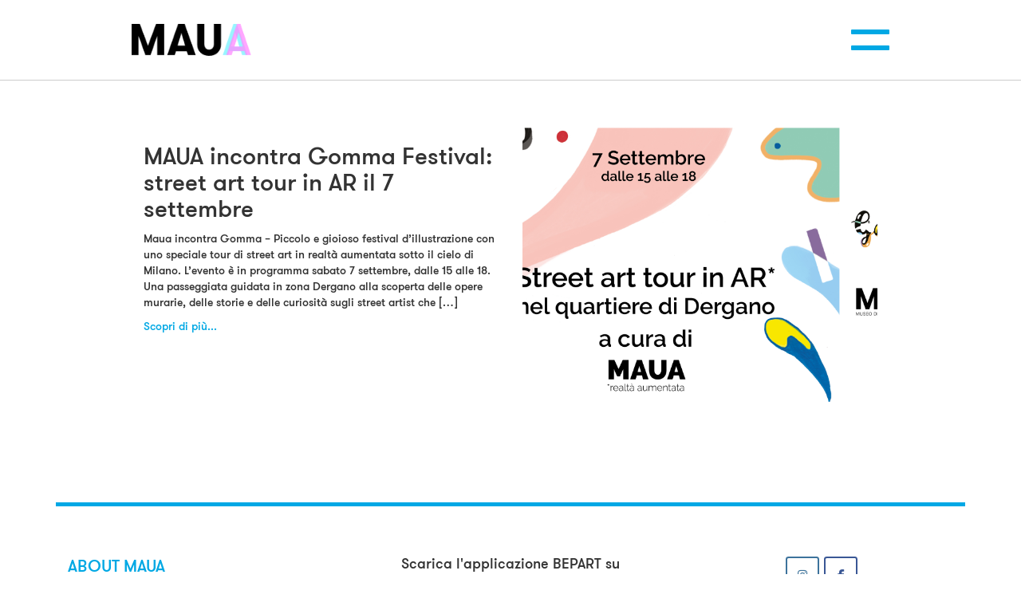

--- FILE ---
content_type: text/html; charset=UTF-8
request_url: https://mauamuseum.com/tag/gomma-festival/
body_size: 8576
content:
<!DOCTYPE html>
<html>
  <head>
    <meta charset="utf-8">
    <meta http-equiv="X-UA-Compatible" content="IE=edge">
    <meta name="viewport" content="width=device-width, initial-scale=1.0, maximum-scale=1.0, user-scalable=no" />
    <meta name="description" content="">
    <meta name="author" content="">
    <meta name='robots' content='index, follow, max-image-preview:large, max-snippet:-1, max-video-preview:-1' />

	<!-- This site is optimized with the Yoast SEO plugin v26.7 - https://yoast.com/wordpress/plugins/seo/ -->
	<title>gomma festival Archivi - MAUA</title>
	<link rel="canonical" href="https://mauamuseum.com/tag/gomma-festival/" />
	<meta property="og:locale" content="it_IT" />
	<meta property="og:type" content="article" />
	<meta property="og:title" content="gomma festival Archivi - MAUA" />
	<meta property="og:url" content="https://mauamuseum.com/tag/gomma-festival/" />
	<meta property="og:site_name" content="MAUA" />
	<meta property="og:image" content="https://mauamuseum.com/wp-content/uploads/2019/03/maua-logo-top.png" />
	<meta property="og:image:width" content="180" />
	<meta property="og:image:height" content="120" />
	<meta property="og:image:type" content="image/png" />
	<meta name="twitter:card" content="summary_large_image" />
	<script type="application/ld+json" class="yoast-schema-graph">{"@context":"https://schema.org","@graph":[{"@type":"CollectionPage","@id":"https://mauamuseum.com/tag/gomma-festival/","url":"https://mauamuseum.com/tag/gomma-festival/","name":"gomma festival Archivi - MAUA","isPartOf":{"@id":"https://mauamuseum.com/#website"},"primaryImageOfPage":{"@id":"https://mauamuseum.com/tag/gomma-festival/#primaryimage"},"image":{"@id":"https://mauamuseum.com/tag/gomma-festival/#primaryimage"},"thumbnailUrl":"https://mauamuseum.com/wp-content/uploads/2019/08/Cover-FB_ok.png","breadcrumb":{"@id":"https://mauamuseum.com/tag/gomma-festival/#breadcrumb"},"inLanguage":"it-IT"},{"@type":"ImageObject","inLanguage":"it-IT","@id":"https://mauamuseum.com/tag/gomma-festival/#primaryimage","url":"https://mauamuseum.com/wp-content/uploads/2019/08/Cover-FB_ok.png","contentUrl":"https://mauamuseum.com/wp-content/uploads/2019/08/Cover-FB_ok.png","width":1920,"height":1080},{"@type":"BreadcrumbList","@id":"https://mauamuseum.com/tag/gomma-festival/#breadcrumb","itemListElement":[{"@type":"ListItem","position":1,"name":"Home","item":"https://mauamuseum.com/"},{"@type":"ListItem","position":2,"name":"gomma festival"}]},{"@type":"WebSite","@id":"https://mauamuseum.com/#website","url":"https://mauamuseum.com/","name":"MAUA","description":"Museo di Arte Urbana Aumentata","publisher":{"@id":"https://mauamuseum.com/#organization"},"potentialAction":[{"@type":"SearchAction","target":{"@type":"EntryPoint","urlTemplate":"https://mauamuseum.com/?s={search_term_string}"},"query-input":{"@type":"PropertyValueSpecification","valueRequired":true,"valueName":"search_term_string"}}],"inLanguage":"it-IT"},{"@type":"Organization","@id":"https://mauamuseum.com/#organization","name":"Maua Museum","url":"https://mauamuseum.com/","logo":{"@type":"ImageObject","inLanguage":"it-IT","@id":"https://mauamuseum.com/#/schema/logo/image/","url":"https://mauamuseum.com/wp-content/uploads/2019/03/maua-logo-top.png","contentUrl":"https://mauamuseum.com/wp-content/uploads/2019/03/maua-logo-top.png","width":180,"height":120,"caption":"Maua Museum"},"image":{"@id":"https://mauamuseum.com/#/schema/logo/image/"},"sameAs":["https://www.facebook.com/MAUA.museo.arte.urbana.aumentata/"]}]}</script>
	<!-- / Yoast SEO plugin. -->


<link rel="alternate" type="application/rss+xml" title="MAUA &raquo; Feed" href="https://mauamuseum.com/feed/" />
<link rel="alternate" type="application/rss+xml" title="MAUA &raquo; Feed dei commenti" href="https://mauamuseum.com/comments/feed/" />
<link rel="alternate" type="application/rss+xml" title="MAUA &raquo; gomma festival Feed del tag" href="https://mauamuseum.com/tag/gomma-festival/feed/" />
<style id='wp-img-auto-sizes-contain-inline-css' type='text/css'>
img:is([sizes=auto i],[sizes^="auto," i]){contain-intrinsic-size:3000px 1500px}
/*# sourceURL=wp-img-auto-sizes-contain-inline-css */
</style>
<style id='wp-block-library-inline-css' type='text/css'>
:root{--wp-block-synced-color:#7a00df;--wp-block-synced-color--rgb:122,0,223;--wp-bound-block-color:var(--wp-block-synced-color);--wp-editor-canvas-background:#ddd;--wp-admin-theme-color:#007cba;--wp-admin-theme-color--rgb:0,124,186;--wp-admin-theme-color-darker-10:#006ba1;--wp-admin-theme-color-darker-10--rgb:0,107,160.5;--wp-admin-theme-color-darker-20:#005a87;--wp-admin-theme-color-darker-20--rgb:0,90,135;--wp-admin-border-width-focus:2px}@media (min-resolution:192dpi){:root{--wp-admin-border-width-focus:1.5px}}.wp-element-button{cursor:pointer}:root .has-very-light-gray-background-color{background-color:#eee}:root .has-very-dark-gray-background-color{background-color:#313131}:root .has-very-light-gray-color{color:#eee}:root .has-very-dark-gray-color{color:#313131}:root .has-vivid-green-cyan-to-vivid-cyan-blue-gradient-background{background:linear-gradient(135deg,#00d084,#0693e3)}:root .has-purple-crush-gradient-background{background:linear-gradient(135deg,#34e2e4,#4721fb 50%,#ab1dfe)}:root .has-hazy-dawn-gradient-background{background:linear-gradient(135deg,#faaca8,#dad0ec)}:root .has-subdued-olive-gradient-background{background:linear-gradient(135deg,#fafae1,#67a671)}:root .has-atomic-cream-gradient-background{background:linear-gradient(135deg,#fdd79a,#004a59)}:root .has-nightshade-gradient-background{background:linear-gradient(135deg,#330968,#31cdcf)}:root .has-midnight-gradient-background{background:linear-gradient(135deg,#020381,#2874fc)}:root{--wp--preset--font-size--normal:16px;--wp--preset--font-size--huge:42px}.has-regular-font-size{font-size:1em}.has-larger-font-size{font-size:2.625em}.has-normal-font-size{font-size:var(--wp--preset--font-size--normal)}.has-huge-font-size{font-size:var(--wp--preset--font-size--huge)}.has-text-align-center{text-align:center}.has-text-align-left{text-align:left}.has-text-align-right{text-align:right}.has-fit-text{white-space:nowrap!important}#end-resizable-editor-section{display:none}.aligncenter{clear:both}.items-justified-left{justify-content:flex-start}.items-justified-center{justify-content:center}.items-justified-right{justify-content:flex-end}.items-justified-space-between{justify-content:space-between}.screen-reader-text{border:0;clip-path:inset(50%);height:1px;margin:-1px;overflow:hidden;padding:0;position:absolute;width:1px;word-wrap:normal!important}.screen-reader-text:focus{background-color:#ddd;clip-path:none;color:#444;display:block;font-size:1em;height:auto;left:5px;line-height:normal;padding:15px 23px 14px;text-decoration:none;top:5px;width:auto;z-index:100000}html :where(.has-border-color){border-style:solid}html :where([style*=border-top-color]){border-top-style:solid}html :where([style*=border-right-color]){border-right-style:solid}html :where([style*=border-bottom-color]){border-bottom-style:solid}html :where([style*=border-left-color]){border-left-style:solid}html :where([style*=border-width]){border-style:solid}html :where([style*=border-top-width]){border-top-style:solid}html :where([style*=border-right-width]){border-right-style:solid}html :where([style*=border-bottom-width]){border-bottom-style:solid}html :where([style*=border-left-width]){border-left-style:solid}html :where(img[class*=wp-image-]){height:auto;max-width:100%}:where(figure){margin:0 0 1em}html :where(.is-position-sticky){--wp-admin--admin-bar--position-offset:var(--wp-admin--admin-bar--height,0px)}@media screen and (max-width:600px){html :where(.is-position-sticky){--wp-admin--admin-bar--position-offset:0px}}

/*# sourceURL=wp-block-library-inline-css */
</style><style id='global-styles-inline-css' type='text/css'>
:root{--wp--preset--aspect-ratio--square: 1;--wp--preset--aspect-ratio--4-3: 4/3;--wp--preset--aspect-ratio--3-4: 3/4;--wp--preset--aspect-ratio--3-2: 3/2;--wp--preset--aspect-ratio--2-3: 2/3;--wp--preset--aspect-ratio--16-9: 16/9;--wp--preset--aspect-ratio--9-16: 9/16;--wp--preset--color--black: #000000;--wp--preset--color--cyan-bluish-gray: #abb8c3;--wp--preset--color--white: #ffffff;--wp--preset--color--pale-pink: #f78da7;--wp--preset--color--vivid-red: #cf2e2e;--wp--preset--color--luminous-vivid-orange: #ff6900;--wp--preset--color--luminous-vivid-amber: #fcb900;--wp--preset--color--light-green-cyan: #7bdcb5;--wp--preset--color--vivid-green-cyan: #00d084;--wp--preset--color--pale-cyan-blue: #8ed1fc;--wp--preset--color--vivid-cyan-blue: #0693e3;--wp--preset--color--vivid-purple: #9b51e0;--wp--preset--gradient--vivid-cyan-blue-to-vivid-purple: linear-gradient(135deg,rgb(6,147,227) 0%,rgb(155,81,224) 100%);--wp--preset--gradient--light-green-cyan-to-vivid-green-cyan: linear-gradient(135deg,rgb(122,220,180) 0%,rgb(0,208,130) 100%);--wp--preset--gradient--luminous-vivid-amber-to-luminous-vivid-orange: linear-gradient(135deg,rgb(252,185,0) 0%,rgb(255,105,0) 100%);--wp--preset--gradient--luminous-vivid-orange-to-vivid-red: linear-gradient(135deg,rgb(255,105,0) 0%,rgb(207,46,46) 100%);--wp--preset--gradient--very-light-gray-to-cyan-bluish-gray: linear-gradient(135deg,rgb(238,238,238) 0%,rgb(169,184,195) 100%);--wp--preset--gradient--cool-to-warm-spectrum: linear-gradient(135deg,rgb(74,234,220) 0%,rgb(151,120,209) 20%,rgb(207,42,186) 40%,rgb(238,44,130) 60%,rgb(251,105,98) 80%,rgb(254,248,76) 100%);--wp--preset--gradient--blush-light-purple: linear-gradient(135deg,rgb(255,206,236) 0%,rgb(152,150,240) 100%);--wp--preset--gradient--blush-bordeaux: linear-gradient(135deg,rgb(254,205,165) 0%,rgb(254,45,45) 50%,rgb(107,0,62) 100%);--wp--preset--gradient--luminous-dusk: linear-gradient(135deg,rgb(255,203,112) 0%,rgb(199,81,192) 50%,rgb(65,88,208) 100%);--wp--preset--gradient--pale-ocean: linear-gradient(135deg,rgb(255,245,203) 0%,rgb(182,227,212) 50%,rgb(51,167,181) 100%);--wp--preset--gradient--electric-grass: linear-gradient(135deg,rgb(202,248,128) 0%,rgb(113,206,126) 100%);--wp--preset--gradient--midnight: linear-gradient(135deg,rgb(2,3,129) 0%,rgb(40,116,252) 100%);--wp--preset--font-size--small: 13px;--wp--preset--font-size--medium: 20px;--wp--preset--font-size--large: 36px;--wp--preset--font-size--x-large: 42px;--wp--preset--spacing--20: 0.44rem;--wp--preset--spacing--30: 0.67rem;--wp--preset--spacing--40: 1rem;--wp--preset--spacing--50: 1.5rem;--wp--preset--spacing--60: 2.25rem;--wp--preset--spacing--70: 3.38rem;--wp--preset--spacing--80: 5.06rem;--wp--preset--shadow--natural: 6px 6px 9px rgba(0, 0, 0, 0.2);--wp--preset--shadow--deep: 12px 12px 50px rgba(0, 0, 0, 0.4);--wp--preset--shadow--sharp: 6px 6px 0px rgba(0, 0, 0, 0.2);--wp--preset--shadow--outlined: 6px 6px 0px -3px rgb(255, 255, 255), 6px 6px rgb(0, 0, 0);--wp--preset--shadow--crisp: 6px 6px 0px rgb(0, 0, 0);}:where(.is-layout-flex){gap: 0.5em;}:where(.is-layout-grid){gap: 0.5em;}body .is-layout-flex{display: flex;}.is-layout-flex{flex-wrap: wrap;align-items: center;}.is-layout-flex > :is(*, div){margin: 0;}body .is-layout-grid{display: grid;}.is-layout-grid > :is(*, div){margin: 0;}:where(.wp-block-columns.is-layout-flex){gap: 2em;}:where(.wp-block-columns.is-layout-grid){gap: 2em;}:where(.wp-block-post-template.is-layout-flex){gap: 1.25em;}:where(.wp-block-post-template.is-layout-grid){gap: 1.25em;}.has-black-color{color: var(--wp--preset--color--black) !important;}.has-cyan-bluish-gray-color{color: var(--wp--preset--color--cyan-bluish-gray) !important;}.has-white-color{color: var(--wp--preset--color--white) !important;}.has-pale-pink-color{color: var(--wp--preset--color--pale-pink) !important;}.has-vivid-red-color{color: var(--wp--preset--color--vivid-red) !important;}.has-luminous-vivid-orange-color{color: var(--wp--preset--color--luminous-vivid-orange) !important;}.has-luminous-vivid-amber-color{color: var(--wp--preset--color--luminous-vivid-amber) !important;}.has-light-green-cyan-color{color: var(--wp--preset--color--light-green-cyan) !important;}.has-vivid-green-cyan-color{color: var(--wp--preset--color--vivid-green-cyan) !important;}.has-pale-cyan-blue-color{color: var(--wp--preset--color--pale-cyan-blue) !important;}.has-vivid-cyan-blue-color{color: var(--wp--preset--color--vivid-cyan-blue) !important;}.has-vivid-purple-color{color: var(--wp--preset--color--vivid-purple) !important;}.has-black-background-color{background-color: var(--wp--preset--color--black) !important;}.has-cyan-bluish-gray-background-color{background-color: var(--wp--preset--color--cyan-bluish-gray) !important;}.has-white-background-color{background-color: var(--wp--preset--color--white) !important;}.has-pale-pink-background-color{background-color: var(--wp--preset--color--pale-pink) !important;}.has-vivid-red-background-color{background-color: var(--wp--preset--color--vivid-red) !important;}.has-luminous-vivid-orange-background-color{background-color: var(--wp--preset--color--luminous-vivid-orange) !important;}.has-luminous-vivid-amber-background-color{background-color: var(--wp--preset--color--luminous-vivid-amber) !important;}.has-light-green-cyan-background-color{background-color: var(--wp--preset--color--light-green-cyan) !important;}.has-vivid-green-cyan-background-color{background-color: var(--wp--preset--color--vivid-green-cyan) !important;}.has-pale-cyan-blue-background-color{background-color: var(--wp--preset--color--pale-cyan-blue) !important;}.has-vivid-cyan-blue-background-color{background-color: var(--wp--preset--color--vivid-cyan-blue) !important;}.has-vivid-purple-background-color{background-color: var(--wp--preset--color--vivid-purple) !important;}.has-black-border-color{border-color: var(--wp--preset--color--black) !important;}.has-cyan-bluish-gray-border-color{border-color: var(--wp--preset--color--cyan-bluish-gray) !important;}.has-white-border-color{border-color: var(--wp--preset--color--white) !important;}.has-pale-pink-border-color{border-color: var(--wp--preset--color--pale-pink) !important;}.has-vivid-red-border-color{border-color: var(--wp--preset--color--vivid-red) !important;}.has-luminous-vivid-orange-border-color{border-color: var(--wp--preset--color--luminous-vivid-orange) !important;}.has-luminous-vivid-amber-border-color{border-color: var(--wp--preset--color--luminous-vivid-amber) !important;}.has-light-green-cyan-border-color{border-color: var(--wp--preset--color--light-green-cyan) !important;}.has-vivid-green-cyan-border-color{border-color: var(--wp--preset--color--vivid-green-cyan) !important;}.has-pale-cyan-blue-border-color{border-color: var(--wp--preset--color--pale-cyan-blue) !important;}.has-vivid-cyan-blue-border-color{border-color: var(--wp--preset--color--vivid-cyan-blue) !important;}.has-vivid-purple-border-color{border-color: var(--wp--preset--color--vivid-purple) !important;}.has-vivid-cyan-blue-to-vivid-purple-gradient-background{background: var(--wp--preset--gradient--vivid-cyan-blue-to-vivid-purple) !important;}.has-light-green-cyan-to-vivid-green-cyan-gradient-background{background: var(--wp--preset--gradient--light-green-cyan-to-vivid-green-cyan) !important;}.has-luminous-vivid-amber-to-luminous-vivid-orange-gradient-background{background: var(--wp--preset--gradient--luminous-vivid-amber-to-luminous-vivid-orange) !important;}.has-luminous-vivid-orange-to-vivid-red-gradient-background{background: var(--wp--preset--gradient--luminous-vivid-orange-to-vivid-red) !important;}.has-very-light-gray-to-cyan-bluish-gray-gradient-background{background: var(--wp--preset--gradient--very-light-gray-to-cyan-bluish-gray) !important;}.has-cool-to-warm-spectrum-gradient-background{background: var(--wp--preset--gradient--cool-to-warm-spectrum) !important;}.has-blush-light-purple-gradient-background{background: var(--wp--preset--gradient--blush-light-purple) !important;}.has-blush-bordeaux-gradient-background{background: var(--wp--preset--gradient--blush-bordeaux) !important;}.has-luminous-dusk-gradient-background{background: var(--wp--preset--gradient--luminous-dusk) !important;}.has-pale-ocean-gradient-background{background: var(--wp--preset--gradient--pale-ocean) !important;}.has-electric-grass-gradient-background{background: var(--wp--preset--gradient--electric-grass) !important;}.has-midnight-gradient-background{background: var(--wp--preset--gradient--midnight) !important;}.has-small-font-size{font-size: var(--wp--preset--font-size--small) !important;}.has-medium-font-size{font-size: var(--wp--preset--font-size--medium) !important;}.has-large-font-size{font-size: var(--wp--preset--font-size--large) !important;}.has-x-large-font-size{font-size: var(--wp--preset--font-size--x-large) !important;}
/*# sourceURL=global-styles-inline-css */
</style>

<style id='classic-theme-styles-inline-css' type='text/css'>
/*! This file is auto-generated */
.wp-block-button__link{color:#fff;background-color:#32373c;border-radius:9999px;box-shadow:none;text-decoration:none;padding:calc(.667em + 2px) calc(1.333em + 2px);font-size:1.125em}.wp-block-file__button{background:#32373c;color:#fff;text-decoration:none}
/*# sourceURL=/wp-includes/css/classic-themes.min.css */
</style>
<link rel='stylesheet' id='bootstrap-css' href='https://mauamuseum.com/wp-content/themes/maua/assets/css/bootstrap.css?ver=6.9' type='text/css' media='all' />
<link rel='stylesheet' id='bootstrap-theme-css' href='https://mauamuseum.com/wp-content/themes/maua/assets/css/bootstrap-theme.css?ver=6.9' type='text/css' media='all' />
<link rel='stylesheet' id='owl-carousel-css' href='https://mauamuseum.com/wp-content/themes/maua/assets/plugin/dist/assets/owl.carousel.min.css?ver=6.9' type='text/css' media='all' />
<link rel='stylesheet' id='owl-carousel-theme-css' href='https://mauamuseum.com/wp-content/themes/maua/assets/plugin/dist/assets/owl.theme.default.min.css?ver=6.9' type='text/css' media='all' />
<link rel='stylesheet' id='maua-css' href='https://mauamuseum.com/wp-content/themes/maua/style.css?ver=6.9' type='text/css' media='all' />
<!--n2css--><!--n2js--><script type="text/javascript" id="jquery-core-js-extra">
/* <![CDATA[ */
var maua_ajax = {"ajaxurl":"https://mauamuseum.com/wp-admin/admin-ajax.php"};
//# sourceURL=jquery-core-js-extra
/* ]]> */
</script>
<script type="text/javascript" src="https://mauamuseum.com/wp-includes/js/jquery/jquery.min.js?ver=3.7.1" id="jquery-core-js"></script>
<script type="text/javascript" src="https://mauamuseum.com/wp-includes/js/jquery/jquery-migrate.min.js?ver=3.4.1" id="jquery-migrate-js"></script>
<link rel="https://api.w.org/" href="https://mauamuseum.com/wp-json/" /><link rel="alternate" title="JSON" type="application/json" href="https://mauamuseum.com/wp-json/wp/v2/tags/65" /><link rel="EditURI" type="application/rsd+xml" title="RSD" href="https://mauamuseum.com/xmlrpc.php?rsd" />
<meta name="generator" content="WordPress 6.9" />
<link rel="icon" href="https://mauamuseum.com/wp-content/uploads/2019/03/cropped-maua-logo-top-1-32x32.png" sizes="32x32" />
<link rel="icon" href="https://mauamuseum.com/wp-content/uploads/2019/03/cropped-maua-logo-top-1-192x192.png" sizes="192x192" />
<link rel="apple-touch-icon" href="https://mauamuseum.com/wp-content/uploads/2019/03/cropped-maua-logo-top-1-180x180.png" />
<meta name="msapplication-TileImage" content="https://mauamuseum.com/wp-content/uploads/2019/03/cropped-maua-logo-top-1-270x270.png" />
    <!-- HTML5 shim and Respond.js for IE8 support of HTML5 elements and media queries -->
    <!--[if lt IE 9]>
      <script src="https://oss.maxcdn.com/html5shiv/3.7.3/html5shiv.min.js"></script>
      <script src="https://oss.maxcdn.com/respond/1.4.2/respond.min.js"></script>
    <![endif]-->
    <script id="mcjs">!function(c,h,i,m,p){m=c.createElement(h),p=c.getElementsByTagName(h)[0],m.async=1,m.src=i,p.parentNode.insertBefore(m,p)}(document,"script","https://chimpstatic.com/mcjs-connected/js/users/56936022439afa5e8876d8471/f42ddf1ff333a32ccbee6b653.js");</script>
  <link rel='stylesheet' id='sow-headline-default-c93d0ad5bdeb-css' href='https://mauamuseum.com/wp-content/uploads/siteorigin-widgets/sow-headline-default-c93d0ad5bdeb.css?ver=6.9' type='text/css' media='all' />
<link rel='stylesheet' id='sow-image-default-c67d20f9f743-css' href='https://mauamuseum.com/wp-content/uploads/siteorigin-widgets/sow-image-default-c67d20f9f743.css?ver=6.9' type='text/css' media='all' />
<link rel='stylesheet' id='sow-social-media-buttons-wire-d92302a541b8-css' href='https://mauamuseum.com/wp-content/uploads/siteorigin-widgets/sow-social-media-buttons-wire-d92302a541b8.css?ver=6.9' type='text/css' media='all' />
<link rel='stylesheet' id='siteorigin-widget-icon-font-fontawesome-css' href='https://mauamuseum.com/wp-content/plugins/so-widgets-bundle/icons/fontawesome/style.css?ver=6.9' type='text/css' media='all' />
<link rel='stylesheet' id='siteorigin-panels-front-css' href='https://mauamuseum.com/wp-content/plugins/siteorigin-panels/css/front-flex.min.css?ver=2.33.5' type='text/css' media='all' />
</head>

  <body class=" loading">
    <div id="loading">
      <div class="loader text-center"><div class="lds-ring"><div></div><div></div><div></div><div></div></div></div>
    </div>
    <nav class="navbar navbar-fixed-top main-nav">
      <div class="container">
        <div class="navbar-header">
          <button class="navbar-toggle collapsed" type="button" data-target="#modalNavigation" data-toggle="modal">
            <span class="sr-only">Toggle navigation</span>
            <span class="icon-bar top-bar"></span>
            <span class="icon-bar middle-bar"></span>
            <span class="icon-bar bottom-bar"></span>
          </button>
          <a class="navbar-brand" href="https://mauamuseum.com">
            <img src="https://mauamuseum.com/wp-content/uploads/2019/03/maua-logo-top.png" alt="logo">          </a>
        </div>
      </div>
    </nav>
    <div class="modal fade modal-fullscreen-menu" id="modalNavigation" role="dialog" tabindex="-1">
      <div class="modal-dialog">
        <nav id="menu-menu-1" class="list-group"><a class="list-group-item" href="https://mauamuseum.com/about-us/">About MAUA</a>
<a class="list-group-item" href="/cities/">MAUA in città</a>
<a class="list-group-item" href="https://mauamuseum.com/works/">Le Opere</a>
<a class="list-group-item" href="https://mauamuseum.com/news/">News</a>
<a class="list-group-item" href="https://mauamuseum.com/contatti/">Contatti</a>
</nav>        <br>
        <!--
        <nav class="lang-selector">
          <a href="#">ITA</a> / <span>ENG</span>
        </nav>
        -->
      </div>
    </div>
  <section class="site-content-area">
    <div class="archive container">
              <div class="row article-loop">
	<div class="col-md-6">
		<h2 class="article-title">
			MAUA incontra Gomma Festival: street art tour in AR il 7 settembre		</h2>
		<div class="article-excerpt">
			<p>Maua incontra Gomma &#8211; Piccolo e gioioso festival d&#8217;illustrazione con uno speciale tour di street art in realtà aumentata sotto il cielo di Milano. L&#8217;evento è in programma sabato 7 settembre, dalle 15 alle 18. Una passeggiata guidata in zona Dergano alla scoperta delle opere murarie, delle storie e delle curiosità sugli street artist che [&hellip;]</p>
		</div>
		<a href="https://mauamuseum.com/maua-incontra-gomma-festival-street-art-tour-in-ar-il-7-settembre/">
			Scopri di più...		</a>
	</div>
	<div class="col-md-6">
		<div class="article-thumb">
			<img width="1920" height="1080" src="https://mauamuseum.com/wp-content/uploads/2019/08/Cover-FB_ok.png" class="attachment-post-thumbnail size-post-thumbnail wp-post-image" alt="" decoding="async" fetchpriority="high" srcset="https://mauamuseum.com/wp-content/uploads/2019/08/Cover-FB_ok.png 1920w, https://mauamuseum.com/wp-content/uploads/2019/08/Cover-FB_ok-300x169.png 300w, https://mauamuseum.com/wp-content/uploads/2019/08/Cover-FB_ok-768x432.png 768w, https://mauamuseum.com/wp-content/uploads/2019/08/Cover-FB_ok-1024x576.png 1024w" sizes="(max-width: 1920px) 100vw, 1920px" />		</div>
	</div>
</div>          </div>
  </section>
  <script type="text/javascript">
    jQuery($ => {
      $('.filters select').change(function(e) {
        $('.filters').submit();
      });
      $('.filters').submit(function(e) {
        e.preventDefault();
        let data = $(this).find(':input').filter((index, element) => {
            return $(element).val() != '';
        }).serialize();
        let url = location.protocol + '//' + location.host + location.pathname + '?' + data;
        $('.page').load(url+' .article-loop');
        location.hash = data;
      });
      if(location.hash) {
        let url = location.protocol + '//' + location.host + location.pathname + '?' + location.hash.substr(1);
        location.hash.substr(1).split('&').forEach(el => {
          let t = el.split('=');
          $(`[name="${t[0]}"]`).val(urlDecode(t[1]));
        });
        $('.page').load(url+' .article-loop');
      }
    });
  </script>
    <footer class="container">
      <div class="row">
        <div class="col-md-12">
          <div id="siteorigin-panels-builder-2" class="widget widget_siteorigin-panels-builder"><div id="pl-w5ca79c935f05a"  class="panel-layout" ><div id="pg-w5ca79c935f05a-0"  class="panel-grid panel-no-style" ><div id="pgc-w5ca79c935f05a-0-0"  class="panel-grid-cell" ><div id="panel-w5ca79c935f05a-0-0-0" class="so-panel widget widget_nav_menu panel-first-child panel-last-child" data-index="0" ><div class="footer-menu panel-widget-style panel-widget-style-for-w5ca79c935f05a-0-0-0" ><div class="menu-menu-1-container"><ul id="menu-menu-2" class="menu"><li class="menu-item menu-item-type-post_type menu-item-object-page menu-item-399"><a href="https://mauamuseum.com/about-us/">About MAUA</a></li>
<li class="menu-item menu-item-type-custom menu-item-object-custom menu-item-531"><a href="/cities/">MAUA in città</a></li>
<li class="menu-item menu-item-type-post_type_archive menu-item-object-work menu-item-408"><a href="https://mauamuseum.com/works/">Le Opere</a></li>
<li class="menu-item menu-item-type-post_type menu-item-object-page current_page_parent menu-item-537"><a href="https://mauamuseum.com/news/">News</a></li>
<li class="menu-item menu-item-type-post_type menu-item-object-page menu-item-534"><a href="https://mauamuseum.com/contatti/">Contatti</a></li>
</ul></div></div></div></div><div id="pgc-w5ca79c935f05a-0-1"  class="panel-grid-cell" ><div id="panel-w5ca79c935f05a-0-1-0" class="so-panel widget widget_sow-headline panel-first-child" data-index="1" ><div
			
			class="so-widget-sow-headline so-widget-sow-headline-default-c93d0ad5bdeb"
			
		><div class="sow-headline-container ">
							<h4 class="sow-headline">
						Scarica l'applicazione BEPART su						</h4>
						</div>
</div></div><div id="panel-w5ca79c935f05a-0-1-1" class="so-panel widget widget_sow-image" data-index="2" ><div class="panel-widget-style panel-widget-style-for-w5ca79c935f05a-0-1-1" ><div
			
			class="so-widget-sow-image so-widget-sow-image-default-c67d20f9f743"
			
		>
<div class="sow-image-container">
			<a href="https://play.google.com/store/apps/details?id=com.Bepart.BepartApp"
			target="_blank" rel="noopener noreferrer" 		>
			<img 
	src="https://mauamuseum.com/wp-content/uploads/2019/04/google-play.png" width="342" height="120" srcset="https://mauamuseum.com/wp-content/uploads/2019/04/google-play.png 342w, https://mauamuseum.com/wp-content/uploads/2019/04/google-play-300x105.png 300w" sizes="(max-width: 342px) 100vw, 342px" alt="" decoding="async" loading="lazy" 		class="so-widget-image"/>
			</a></div>

</div></div></div><div id="panel-w5ca79c935f05a-0-1-2" class="so-panel widget widget_sow-image panel-last-child" data-index="3" ><div class="panel-widget-style panel-widget-style-for-w5ca79c935f05a-0-1-2" ><div
			
			class="so-widget-sow-image so-widget-sow-image-default-c67d20f9f743"
			
		>
<div class="sow-image-container">
			<a href="https://itunes.apple.com/it/app/bepart/id1038423533?mt=8#"
			target="_blank" rel="noopener noreferrer" 		>
			<img 
	src="https://mauamuseum.com/wp-content/uploads/2019/04/app-store.png" width="342" height="120" srcset="https://mauamuseum.com/wp-content/uploads/2019/04/app-store.png 342w, https://mauamuseum.com/wp-content/uploads/2019/04/app-store-300x105.png 300w" sizes="(max-width: 342px) 100vw, 342px" alt="" decoding="async" loading="lazy" 		class="so-widget-image"/>
			</a></div>

</div></div></div></div><div id="pgc-w5ca79c935f05a-0-2"  class="panel-grid-cell" ><div id="panel-w5ca79c935f05a-0-2-0" class="so-panel widget widget_sow-social-media-buttons panel-first-child" data-index="4" ><div
			
			class="so-widget-sow-social-media-buttons so-widget-sow-social-media-buttons-wire-d92302a541b8"
			
		>

<div class="social-media-button-container">
	
		<a 
		class="ow-button-hover sow-social-media-button-instagram-0 sow-social-media-button" title="MAUA on Instagram" aria-label="MAUA on Instagram" target="_blank" rel="noopener noreferrer" href="https://www.instagram.com/maua.museum/" 		>
			<span>
								<span class="sow-icon-fontawesome sow-fab" data-sow-icon="&#xf16d;"
		 
		aria-hidden="true"></span>							</span>
		</a>
	
		<a 
		class="ow-button-hover sow-social-media-button-facebook-0 sow-social-media-button" title="MAUA on Facebook" aria-label="MAUA on Facebook" target="_blank" rel="noopener noreferrer" href="https://www.facebook.com/MAUA.museo.arte.urbana.aumentata/" 		>
			<span>
								<span class="sow-icon-fontawesome sow-fab" data-sow-icon="&#xf39e;"
		 
		aria-hidden="true"></span>							</span>
		</a>
	</div>
</div></div><div id="panel-w5ca79c935f05a-0-2-1" class="so-panel widget widget_sow-editor" data-index="5" ><div
			
			class="so-widget-sow-editor so-widget-sow-editor-base"
			
		>
<div class="siteorigin-widget-tinymce textwidget">
	<h4 style="text-align: center;">Iscriviti alla newsletter di Maua per tenerti sempre informato sulle ultime novità.<br />
Inserisci qui sotto il tuo indirizzo e-mail</h4>
</div>
</div></div><div id="panel-w5ca79c935f05a-0-2-2" class="widget_text so-panel widget widget_custom_html panel-last-child" data-index="6" ><div class="textwidget custom-html-widget"><!-- Begin Mailchimp Signup Form -->
<link href="//cdn-images.mailchimp.com/embedcode/horizontal-slim-10_7.css" rel="stylesheet" type="text/css">
<style type="text/css">
	#mc_embed_signup{background:#fff; clear:left; font:14px Helvetica,Arial,sans-serif; width:100%;}
	#mc-embedded-subscribe-form input[type="checkbox"]{display: inline; width: auto;margin-right: 10px;}
	#mergeRow-gdpr {margin-top: 20px;}
	#mergeRow-gdpr fieldset label {font-weight: normal;}
	#mc-embedded-subscribe-form .mc_fieldset{border:none;min-height: 0px;padding-bottom:0px;}
</style>
<div id="mc_embed_signup">
<form action="https://bepart.us11.list-manage.com/subscribe/post?u=56936022439afa5e8876d8471&amp;id=b6bf22f437" method="post" id="mc-embedded-subscribe-form" name="mc-embedded-subscribe-form" class="validate" target="_blank" novalidate>
	<div id="mc_embed_signup_scroll">
		<input type="email" value="" name="EMAIL" class="email" id="mce-EMAIL" placeholder="email address" required>
			<div style="position: absolute; left: -5000px;" aria-hidden="true"><input type="text" name="b_56936022439afa5e8876d8471_b6bf22f437" tabindex="-1" value=""></div>
			<div class="clear"><input type="submit" value="Subscribe" name="subscribe" id="mc-embedded-subscribe" class="button"></div>
	</div>
</form>
</div>
</div></div></div></div></div></div>        </div>
      </div>
      <br>
      <br>
      <div class="row">
        <div class="col-md-12 text-center">
          <p class="copyright">
            <p><strong> Bepart &#8211; Società Cooperativa Impresa Sociale</strong><br />
Viale Liguria, 23 &#8211; 20143 Milano &#8211; P.I. e C.F. 08720810962</p>
          </p>
        </div>
      </div>
    </footer>
    <script type="speculationrules">
{"prefetch":[{"source":"document","where":{"and":[{"href_matches":"/*"},{"not":{"href_matches":["/wp-*.php","/wp-admin/*","/wp-content/uploads/*","/wp-content/*","/wp-content/plugins/*","/wp-content/themes/maua/*","/*\\?(.+)"]}},{"not":{"selector_matches":"a[rel~=\"nofollow\"]"}},{"not":{"selector_matches":".no-prefetch, .no-prefetch a"}}]},"eagerness":"conservative"}]}
</script>
<style media="all" id="siteorigin-panels-layouts-footer">/* Layout w5ca79c935f05a */ #pgc-w5ca79c935f05a-0-0 , #pgc-w5ca79c935f05a-0-1 , #pgc-w5ca79c935f05a-0-2 { width:33.3333%;width:calc(33.3333% - ( 0.66666666666667 * 30px ) ) } #pl-w5ca79c935f05a .so-panel { margin-bottom:30px } #pl-w5ca79c935f05a .so-panel:last-of-type { margin-bottom:0px } #pg-w5ca79c935f05a-0.panel-has-style > .panel-row-style, #pg-w5ca79c935f05a-0.panel-no-style { -webkit-align-items:flex-start;align-items:flex-start } #panel-w5ca79c935f05a-0-1-1> .panel-widget-style , #panel-w5ca79c935f05a-0-1-2> .panel-widget-style { width:150px;margin:auto } @media (max-width:780px){ #pg-w5ca79c935f05a-0.panel-no-style, #pg-w5ca79c935f05a-0.panel-has-style > .panel-row-style, #pg-w5ca79c935f05a-0 { -webkit-flex-direction:column;-ms-flex-direction:column;flex-direction:column } #pg-w5ca79c935f05a-0 > .panel-grid-cell , #pg-w5ca79c935f05a-0 > .panel-row-style > .panel-grid-cell { width:100%;margin-right:0 } #pgc-w5ca79c935f05a-0-0 , #pgc-w5ca79c935f05a-0-1 { margin-bottom:30px } #pl-w5ca79c935f05a .panel-grid-cell { padding:0 } #pl-w5ca79c935f05a .panel-grid .panel-grid-cell-empty { display:none } #pl-w5ca79c935f05a .panel-grid .panel-grid-cell-mobile-last { margin-bottom:0px }  } </style><script type="text/javascript" src="https://mauamuseum.com/wp-content/themes/maua/assets/js/bootstrap.min.js" id="bootstrap-js"></script>
<script type="text/javascript" src="https://mauamuseum.com/wp-content/themes/maua/assets/plugin/dist/owl.carousel.min.js" id="owl-carousel-js"></script>
<script type="text/javascript" src="https://mauamuseum.com/wp-content/themes/maua/assets/js/scripts.js" id="maua-js"></script>
  <script defer src="https://static.cloudflareinsights.com/beacon.min.js/vcd15cbe7772f49c399c6a5babf22c1241717689176015" integrity="sha512-ZpsOmlRQV6y907TI0dKBHq9Md29nnaEIPlkf84rnaERnq6zvWvPUqr2ft8M1aS28oN72PdrCzSjY4U6VaAw1EQ==" data-cf-beacon='{"version":"2024.11.0","token":"986d4dacdb704d09b61a405e595d4007","r":1,"server_timing":{"name":{"cfCacheStatus":true,"cfEdge":true,"cfExtPri":true,"cfL4":true,"cfOrigin":true,"cfSpeedBrain":true},"location_startswith":null}}' crossorigin="anonymous"></script>
</body>
</html>

--- FILE ---
content_type: text/css
request_url: https://mauamuseum.com/wp-content/themes/maua/style.css?ver=6.9
body_size: 3404
content:
@charset "UTF-8";
/*
Theme Name: Maua
Theme URI: https://github.com/drjest/maua-theme
Author: Simone Albano
Author URI: https://drjest.dev/
Description: Custom theme per MAUA 
Requires at least: WordPress 5.0
Version: 0.1
License: GNU General Public License v2 or later
License URI: LICENSE
Text Domain: maua
Tags: one-column, flexible-header, accessibility-ready, custom-colors, custom-menu, custom-logo, editor-style, featured-images, footer-widgets, rtl-language-support, sticky-post, threaded-comments, translation-ready
*/

/* =WordPress Core
-------------------------------------------------------------- */
.alignnone {
    margin: 5px 20px 20px 0;
}

.aligncenter,
div.aligncenter {
  display: block;
  margin: 5px auto 5px auto;
}

.alignright {
  float:right;
  margin: 5px 0 20px 20px;
}

.alignleft {
    float: left;
    margin: 5px 20px 20px 0;
}

a img.alignright {
    float: right;
    margin: 5px 0 20px 20px;
}

a img.alignnone {
    margin: 5px 20px 20px 0;
}

a img.alignleft {
    float: left;
    margin: 5px 20px 20px 0;
}

a img.aligncenter {
    display: block;
    margin-left: auto;
    margin-right: auto;
}

.wp-caption {
    background: #fff;
    border: 1px solid #f0f0f0;
    max-width: 96%; /* Image does not overflow the content area */
    padding: 5px 3px 10px;
    text-align: center;
}

.wp-caption.alignnone {
    margin: 5px 20px 20px 0;
}

.wp-caption.alignleft {
    margin: 5px 20px 20px 0;
}

.wp-caption.alignright {
    margin: 5px 0 20px 20px;
}

.wp-caption img {
    border: 0 none;
    height: auto;
    margin: 0;
    max-width: 98.5%;
    padding: 0;
    width: auto;
}

.wp-caption p.wp-caption-text {
    font-size: 11px;
    line-height: 17px;
    margin: 0;
    padding: 0 4px 5px;
}

/* Text meant only for screen readers. */
.screen-reader-text {
  border: 0;
  clip: rect(1px, 1px, 1px, 1px);
  clip-path: inset(50%);
  height: 1px;
  margin: -1px;
  overflow: hidden;
  padding: 0;
  position: absolute !important;
  width: 1px;
  word-wrap: normal !important; /* Many screen reader and browser combinations announce broken words as they would appear visually. */
}

.screen-reader-text:focus {
  background-color: #eee;
  clip: auto !important;
  clip-path: none;
  color: #444;
  display: block;
  font-size: 1em;
  height: auto;
  left: 5px;
  line-height: normal;
  padding: 15px 23px 14px;
  text-decoration: none;
  top: 5px;
  width: auto;
  z-index: 100000;
  /* Above WP toolbar. */
}



@font-face {
  font-family: "GT Walsheim Pro";
  src: url("assets/fonts/GT-Walsheim-Medium.eot");
  src: 
  url("assets/fonts/GT-Walsheim-Medium.woff") format("woff"),
  url("assets/fonts/GT-Walsheim-Medium.ttf") format("truetype");
}
@font-face {
  font-family: "GT Walsheim Pro Bold";
  src: url("assets/fonts/GT-Walsheim-Bold.eot");
  src: 
  url("assets/fonts/GT-Walsheim-Bold.woff") format("woff"),
  url("assets/fonts/GT-Walsheim-Bold.ttf") format("truetype");
}
body {
  padding-top: 100px;
}

#loading {
  position: fixed;
  top:0;
  left:0;
  background: #FFF;
  height: 100%;
  width: 100%;
  text-align: center;
  z-index: 9999;
  padding-top: calc( 50vh - 32px );
}
.lds-ring {
  display: inline-block;
  position: relative;
  margin:auto;
  width: 64px;
  height: 64px;
}
.lds-ring div {
  box-sizing: border-box;
  display: block;
  position: absolute;
  width: 51px;
  height: 51px;
  margin: 6px;
  border: 6px solid #cef;
  border-radius: 50%;
  animation: lds-ring 1.2s cubic-bezier(0.5, 0, 0.5, 1) infinite;
  border-color: #cef transparent transparent transparent;
}
.lds-ring div:nth-child(1) {
  animation-delay: -0.45s;
}
.lds-ring div:nth-child(2) {
  animation-delay: -0.3s;
}
.lds-ring div:nth-child(3) {
  animation-delay: -0.15s;
}
@keyframes lds-ring {
  0% {
    transform: rotate(0deg);
  }
  100% {
    transform: rotate(360deg);
  }
}


.main-nav {
  z-index: 1051;
  background: #FFF;
  border-bottom: 1px solid #CCC;
}
.navbar-brand {
  height: 100px;
  padding: 0;
  margin-left: 15px;
}
.navbar-brand img {
  max-height: 100%;
}
.navbar-header {
  float: none;
}
.navbar-toggle {
  display: block;
  float: right;
  border: none;
  background: transparent !important;
  margin: 30px 0;
  padding: 0;
  height: 40px;
  margin-right: 15px;
}
@media (min-width: 768px) {
  .navbar>.container .navbar-brand, .navbar>.container-fluid .navbar-brand {
    margin-left: 95px;
  }
  .navbar>.container .navbar-brand img, .navbar>.container-fluid .navbar-brand img {
    max-height: 100px;
  }
  .navbar-toggle {
    margin-right: 95px;
  }
}
.navbar-toggle:hover {
  background: transparent !important;
}
.navbar-toggle .icon-bar {
  background: #00a8e4;
  width: 48px;
  height: 6px;  
  transition: all 0.25s;
}
.navbar-toggle .middle-bar {
  opacity: 0!important;
}
.navbar ul li.no-home {
  display: none!important;
}
body.modal-open .navbar-toggle .top-bar {
  transform: rotate(45deg);
  transform-origin: 20% 50%;
}
body.modal-open .navbar-toggle .middle-bar {
  opacity: 0;
}
body.modal-open .navbar-toggle .bottom-bar {
  transform: rotate(-45deg);
  transform-origin: 20% 50%;
}
.modal-fullscreen-menu {
  background: #00a8e4;
}
.modal-fullscreen-menu .modal-dialog {
  margin: 0 auto;
  padding: 120px 0;
  width: 100%;
  max-width: 768px;
  display: flex;
  height: 100%;
  align-items: center;
}
.modal-fullscreen-menu .modal-content {
  background-color: transparent;
  box-shadow: none;
  border: none;
}
.modal-fullscreen-menu .list-group {
  text-align: center;
  margin: 0 auto;
  width: 100%;
  box-shadow: none;
  max-height: calc( 100vh - 240px );
  text-transform: uppercase;
}
.modal-fullscreen-menu .list-group a {
  font-size: 200%;
  font-weight: 200;
  letter-spacing: 0.05em;
  border: none;
  transition: all 0.25s ease;
  background-color: transparent;
  color: #000;
  padding: 4.5vh 0;
  height: 5vh;
  font-size: 5vh;
  line-height: 0;
  font-family: 'GT Walsheim Pro Bold';
}
.modal-fullscreen-menu .list-group a:before {
  content: '';
  position: absolute;
  top: 0;
  left: 0;
  width: 100%;
  height: 100%;
  background: #FFF;
  z-index: -1;
  opacity: 0;
  transform: scale3d(0.7, 1, 1);
  transition: transform 0.4s, opacity 0.4s;
}
.modal-fullscreen-menu .list-group a:hover {
  color: #000;
}
.modal-fullscreen-menu .list-group a:hover:before {
  transform: translate3d(0, 0, 0);
  opacity: 1;
}
.modal-fullscreen-menu .lang-selector {
  width: 100%;
  display: block;
  position: fixed;
  bottom: 0;
  text-align: center;
  height: 120px;
  line-height: 120px;
  color: #000;
  font-size: 18pt;
  font-family: 'GT Walsheim Pro Bold';
}
.modal-fullscreen-menu .lang-selector span {
  color: #000;
}
.modal-fullscreen-menu .lang-selector a {
  color: #98f6ff;
}
.page .loader {
  padding: 160px;
}
.maua-pagination {
  text-align: right;
  padding: 20px 0;
  font-size: 150%;
}
.news-page .maua-pagination {
  padding: 20px 110px;
}
.maua-works-slider {
  min-height: 400px;
  position: relative;
}
.maua-works-slider .item .item-img {
  max-width: 250px;
  margin: 25px auto;
}
.maua-works-slider .item .item-text {
  text-align: center;
  padding: 25px;
}
.maua-works-slider .item .item-text .work-title {
  color: #333;
  font-size: 20px;
  margin-bottom: 25px;
  display: inline-block;
}
.maua-works-slider .owl-prev,
.maua-works-slider .owl-next {
  position: absolute;
  top: 150px;
  left: 20px;
  font-size:0;
  cursor: pointer;
}
.maua-works-slider .owl-next {
  left: calc( 100% - 20px );
  transform: rotate(180deg);
}
.maua-works-slider .owl-prev:after, .maua-works-slider .owl-prev:before,
.maua-works-slider .owl-next:after, .maua-works-slider .owl-next:before {
  right: 100%;
  top: 50%;
  border: solid transparent;
  content: " ";
  height: 0;
  width: 0;
  position: absolute;
}
.maua-works-slider .owl-prev:after,
.maua-works-slider .owl-next:after {
  border-color: transparent;
  border-right-color: #FFF;
  border-width: 15px;
  margin-top: -15px;
}
.maua-works-slider .owl-prev:before,
.maua-works-slider .owl-next:before {
  border-color: rgba(194, 225, 245, 0);
  border-right-color: #00a8e5;
  border-width: 21px;
  margin-top: -21px;
}
@media(min-width: 1024px) {
  .maua-works-slider .owl-prev {
    left: 0px;
  }
  .maua-works-slider .owl-next {
    left: 100%;
  }
}

.home-news {
  width: 100%;
}

.home-news .widget-title {
  display: none;
}
.home-news ul {
  padding: 0;
  margin: 0;
  list-style: none;
}
.home-news ul li {
  width: 100%;
  position: relative;
  height: 180px;
  display: block;
  margin: 20px 0;
}
.home-news ul > li > a {
  position: absolute;
  top: 0;
  left: 0;
  height: 100%;
  width: 100%;
}
.home-news ul > li > a > .post-thumb > img {
  position: absolute;
  top: 0;
  left: 0;
  height: 100%;
  width: 100%;
  object-fit: cover;
  z-index: -1;
}
.home-news ul > li > a > .post-title,
.home-news ul > li > .post-categories {
  width: 100%;
  padding: 0 100px;
  position: absolute;
  display: block;
  background: rgba(0,168,229,.5); 
  left: 0;
  bottom: 0;
  height: 60px;
  transition: all .5s;
  z-index: 2;
  margin: 0;
  color: #FFF;
  display: flex;
  flex-direction: column;
  justify-content: center;
}
.home-news ul > li > .post-categories {
  left: 50%;
  text-align: right;
  background: transparent;
  width: 50%;
  pointer-events: none;
}
.home-news ul > li > .post-categories a {
  color: #FFF;
  display: inline;
  pointer-events: all;
}
.home-news ul > li:hover > a > .post-title,
.home-news ul > li:hover > .post-categories {
  height: 100%;
}
footer {
  margin-top: 60px;
  padding-bottom: 60px;
}
footer:before {
  height: 5px; 
  background: #00a8e5;
  width: 100%;
  content: ' ';
  margin: 60px auto;
}
footer .copyright {
  color: #00a8e5;
}
footer .footer-menu ul {
  list-style: none;
  font-size: 150%;
  text-transform: uppercase;
  text-align: center;
  padding: 0 15px;
}
@media(min-width: 768px) {
  footer .footer-menu ul {
    text-align: left;
  }
}
select {
  padding: 10px 20px 10px 0px;
  min-width: 110px;
  text-transform: uppercase;
  background: transparent;
  color: #FFF;
  border: 3px solid #FFF;
  border-left: none;
  border-right: none;
}
select > option {
  color: #333;
  cursor: pointer;
}
.article-loop:not(:last-child) {
  box-shadow: 0px 113px 0px -110px #00a8e5;
}
@media(min-width: 768px) {
  .article-loop {
    padding: 60px 110px;
  }
}
.article-loop > .article-title {
  text-transform: uppercase;
  padding: 10px;
}
.article-loop .article-thumb,
.article-loop .article-thumb > img {
  max-width: 100%;
  height: 350px;
  object-fit: cover;
}
.work-thumb img {
  max-width: 100%;
  height: auto;
}
.work-details {
  padding-top: 110px;
  font-size: 120%;
}
.work-details .table > tbody > tr > td {
  border-top: none;
  padding: 12px;
}
.work-details .table > tbody > tr > td > a {
  color: inherit;
}
.work-details .ar-title,
.work-details .table > tbody > tr > td:first-child {
  color: #00a8e5;
}
.archive-page-header {
  background: #00a8e5;
  background-size: cover;
  background-repeat: no-repeat;
  background-position: center right;
}
.archive-page-header .filters {
  padding: 15px;
}
.archive-page-header .filters div {
  text-align: center;
}
.archive-page-header .filters select {
  margin-bottom: 15px;
  width: 100%;
  display: block;
  font-size: 95%;
}
@media(min-width: 768px) {
  .archive-page-header .filters {
    padding: 60px 110px;
  }
  .archive-page-header .filters div {
    text-align: left;
  }
  .archive-page-header .filters select {
    max-width: 100%;
  }
}
.work-loop .work {
  position: relative;
  margin: 30px 10px;
  display: block;
}
.work-loop .work > .work-thumb {
  position: relative;
  height: 100%;
  width: 100%;
  padding-bottom: 100%;
}
.work-loop .work > .work-thumb > img {
  position: absolute;
  top:0;
  left:0;
  height: 100%;
  width: 100%;
  max-width: 100%;
  object-fit: cover;
}
.work-loop .work > .work-title {
  position: absolute;
  height: 100%;
  width: 100%;
  text-align: center;
  line-height: 100%;
  margin: 0;
  background: rgba(0,168,229,.5); 
  color: #FFF;
  top: 0;
  left: 0;
  z-index: 2;
  opacity: 0;
  transition: all .5s;
}
.work-loop .work > .work-title > span {
  display: inline-block;
  margin-top: 50%;
  transform: translateY(-50%);
}
.work-loop .work:hover > .work-title {
  opacity: 1;
}
.select-city {
  display: inline-block;
  margin-right: 60px;
  font-size: 150%;
  color: #FFF;
}
.maua-city {
  display: none;
}
.maua-city-map {
  width: 100%;
  min-height: 550px;
  height: 70vh;
}
.maua-city-desc {
  padding: 60px 15px 0 15px;
}
.maua-city-details {
  padding: 15px 0 60px 0;
}
.maua-city-logos {
  text-align: center;
}
.maua-city-logos img {
  height: 100px;
  width: 100px;
  margin: 30px;
}
.work-popup-content {
  background: #00a8e5;
  padding: 5px;
  min-height: 200px;
  min-width: 100%;
  float: left;
}
.work-popup-content .work-popup-thumb {
  width: 100%;
  background: #FFF;
  float: left;
}
.work-popup-content .work-popup-thumb img {
  height: 200px;
  width: 200px;
  padding: 5px;
  float:left;
  object-fit: cover;
  margin: 0 calc( 50% - 100px );
}
.work-popup-content .work-popup-details {
  background: #FFF;
  width: 100%;
  float:left;
  padding: 15px 15px 25px 15px;
  position: relative;
}
.work-popup-content .work-popup-details table {
  margin-bottom: 10px;
}
.work-popup-content .work-popup-details table td {
  border: none;
  padding: 3px 5px;
}
.work-popup-content .work-popup-details table td:first-child {
  color: #00a8e5;
}
.work-popup-content .work-popup-details .work-popup-excerpt {
  display: none;
}
.work-popup-content .work-popup-details .work-popup-link {
  display: inline-block;
  position: absolute;
  bottom: 15px;
  right: 15px;
}
@media(min-width: 768px) {
  .work-popup-content .work-popup-thumb {
    width: 200px;
    background: transparent;
    float: none;
  }
  .work-popup-content {
    min-width: 500px;
  }
  .work-popup-content .work-popup-thumb img {
    margin: 0;
  }
  .work-popup-content .work-popup-details {
    width: calc( 100% - 205px );
    margin-left: 5px;
    padding: 15px;
    height: 200px;
  }
  .work-popup-content .work-popup-details .work-popup-excerpt {
    display: block;
  }
  .work-popup-content .work-popup-details table {
    margin-bottom: 20px;
  }
}
.gm-style-iw {
  padding: 0!important;
  border-radius: 0!important;
  background: transparent!important;
  border: none!important;
  margin: 0!important;
}
.gm-style-iw .gm-style-iw-d {
  overflow: hidden!important;
}
.gm-style-iw button {
  right: 0px!important;
  top: 0px!important;
}
.padded {
  padding: 15px;
}
@media(min-width: 768px) {
  .padded {
    padding: 110px;
  }
}
.single-thumb img {
  width:100%;
  height: auto;
}
.single-date {
  color: #00a8e5;
  display: block;
}
.maua-city-links {
  margin-top: 160px;
}
.maua-city-link {
  font-size: 18pt;
  text-decoration: none;
  text-transform: uppercase;
  color: #FFF;
  text-shadow: 2px 2px 2px #98f6ff;
}
.maua-city-link:hover {
  text-decoration: none;
  color: #EEE;
}
#mc_embed_signup input.email {
  max-width: 100%;
}

--- FILE ---
content_type: text/css
request_url: https://mauamuseum.com/wp-content/uploads/siteorigin-widgets/sow-headline-default-c93d0ad5bdeb.css?ver=6.9
body_size: -135
content:
.so-widget-sow-headline-default-c93d0ad5bdeb .sow-headline-container h4.sow-headline {
  
  text-align: center;
  
  line-height: 1.4em;
  
  
  
}
@media (max-width: 780px) {
  .so-widget-sow-headline-default-c93d0ad5bdeb .sow-headline-container h4.sow-headline {
    text-align: center;
  }
}
.so-widget-sow-headline-default-c93d0ad5bdeb .sow-headline-container h3.sow-sub-headline {
  
  text-align: center;
  
  line-height: 1.4em;
  
  
  
}
@media (max-width: 780px) {
  .so-widget-sow-headline-default-c93d0ad5bdeb .sow-headline-container h3.sow-sub-headline {
    text-align: center;
  }
}
.so-widget-sow-headline-default-c93d0ad5bdeb .sow-headline-container .decoration {
  line-height: 0em;
  text-align: center;
  margin-top: 20px;
  margin-bottom: 20px;
}
@media (max-width: 780px) {
  .so-widget-sow-headline-default-c93d0ad5bdeb .sow-headline-container .decoration {
    text-align: center;
  }
}
.so-widget-sow-headline-default-c93d0ad5bdeb .sow-headline-container .decoration .decoration-inside {
  height: 1px;
  display: inline-block;
  border-top: 1px none #eeeeee;
  width: 100%;
  max-width: 80%;
}
.so-widget-sow-headline-default-c93d0ad5bdeb .sow-headline-container *:first-child {
  margin-top: 0 !important;
}
.so-widget-sow-headline-default-c93d0ad5bdeb .sow-headline-container *:last-child {
  margin-bottom: 0 !important;
}

--- FILE ---
content_type: text/css
request_url: https://mauamuseum.com/wp-content/uploads/siteorigin-widgets/sow-social-media-buttons-wire-d92302a541b8.css?ver=6.9
body_size: 157
content:
.so-widget-sow-social-media-buttons-wire-d92302a541b8 .social-media-button-container {
  zoom: 1;
  text-align: center;
  /*
	&:after {
		content:"";
		display:inline-block;
		width:100%;
	}
	*/
}
.so-widget-sow-social-media-buttons-wire-d92302a541b8 .social-media-button-container:before {
  content: '';
  display: block;
}
.so-widget-sow-social-media-buttons-wire-d92302a541b8 .social-media-button-container:after {
  content: '';
  display: table;
  clear: both;
}
@media (max-width: 780px) {
  .so-widget-sow-social-media-buttons-wire-d92302a541b8 .social-media-button-container {
    text-align: center;
  }
}
.so-widget-sow-social-media-buttons-wire-d92302a541b8 .sow-social-media-button-instagram-0 {
  background: transparent;
  text-shadow: 0 1px 0 rgba(0, 0, 0, 0.05);
  color: #ffffff !important;
  border: 2px solid #3d739c !important;
  color: #3d739c !important;
}
.so-widget-sow-social-media-buttons-wire-d92302a541b8 .sow-social-media-button-instagram-0.ow-button-hover:focus,
.so-widget-sow-social-media-buttons-wire-d92302a541b8 .sow-social-media-button-instagram-0.ow-button-hover:hover {
  background: #3d739c;
  color: #ffffff !important;
}
.so-widget-sow-social-media-buttons-wire-d92302a541b8 .sow-social-media-button-facebook-0 {
  background: transparent;
  text-shadow: 0 1px 0 rgba(0, 0, 0, 0.05);
  color: #ffffff !important;
  border: 2px solid #3a5795 !important;
  color: #3a5795 !important;
}
.so-widget-sow-social-media-buttons-wire-d92302a541b8 .sow-social-media-button-facebook-0.ow-button-hover:focus,
.so-widget-sow-social-media-buttons-wire-d92302a541b8 .sow-social-media-button-facebook-0.ow-button-hover:hover {
  background: #3a5795;
  color: #ffffff !important;
}
.so-widget-sow-social-media-buttons-wire-d92302a541b8 .sow-social-media-button {
  display: inline-block;
  font-size: 1em;
  line-height: 1em;
  margin: 0.2em 0.1em 0.2em 0.1em;
  padding: 1em 0;
  width: 3em;
  text-align: center;
  vertical-align: middle;
  -webkit-border-radius: 0.25em;
  -moz-border-radius: 0.25em;
  border-radius: 0.25em;
}
.so-widget-sow-social-media-buttons-wire-d92302a541b8 .sow-social-media-button .sow-icon-fontawesome {
  display: inline-block;
  height: 1em;
}

--- FILE ---
content_type: text/javascript
request_url: https://mauamuseum.com/wp-content/themes/maua/assets/js/scripts.js
body_size: -214
content:
const urlDecode = function(str) {
  return decodeURIComponent(str.replace(/\+/g, ' '));
};
jQuery($ => {
  $('.owl-carousel').each(function(i, el){
    const defaults = {};
    $(this).owlCarousel($.extend(defaults, $(this).data('owl')));
  });
  setTimeout(()=>{
  	$('#loading').fadeOut();
  }, 500);
});